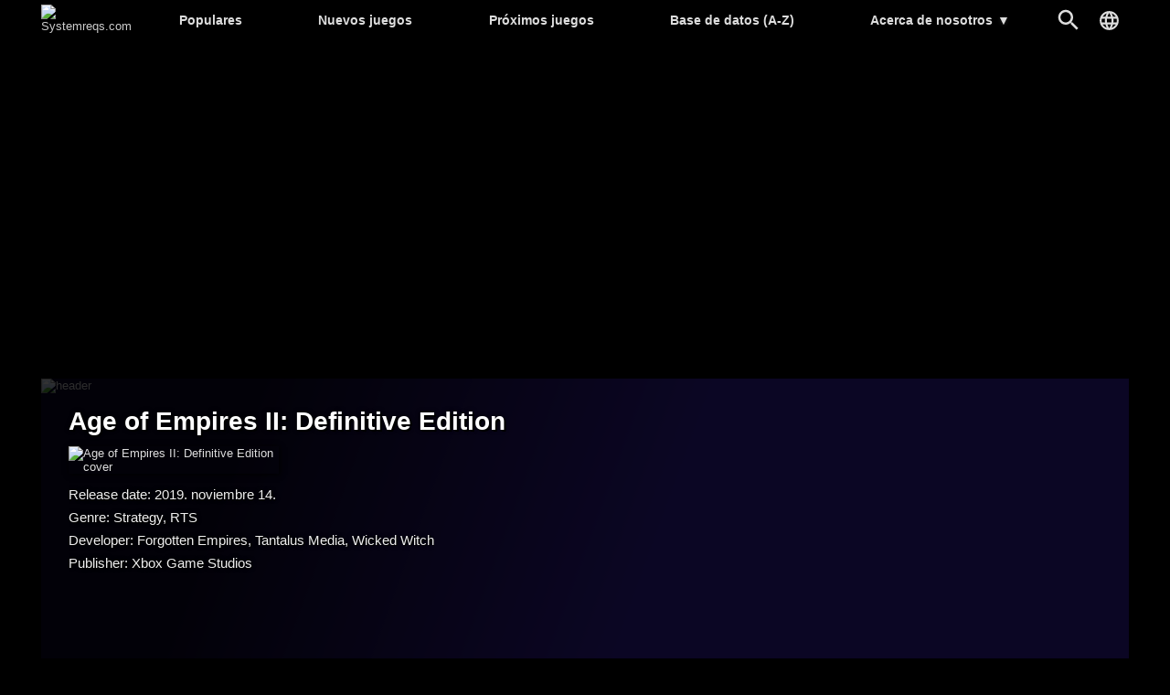

--- FILE ---
content_type: text/html; charset=UTF-8
request_url: https://systemreqs.com/es/juego/age-of-empires-ii-definitive-edition
body_size: 6119
content:
<!DOCTYPE html><html lang='es'>
<head>
<meta charset='utf-8' />
<title>Age of Empires II: Definitive Edition requisitos de sistema | Systemreqs.com</title>
<meta name='description' content='Age of Empires II: Definitive Edition requisitos de sistema, Age of Empires II: Definitive Edition requisitos mínimos, configuracion recomendada, Age of Empires II: Definitive Edition especificación' />
<meta name='keywords' content=', Age of Empires II: Definitive Edition' />
<meta name='author' content='Systemreqs.com' />
<meta http-equiv='Refresh' content='2700' />
<meta name='viewport' content='width=device-width, user-scalable=yes' />
<link rel='stylesheet' href='https://systemreqs.com/es/themes/styles.css?d=2109303' media='screen' />
<link rel='icon' type='image/png' href='https://gepig.com/favicons/favicon-32x32.png' sizes='32x32' />
<link rel='icon' type='image/png' href='https://gepig.com/favicons/android-icon-192x192.png' sizes='192x192' />
<link rel='icon' type='image/png' href='https://gepig.com/favicons/favicon-96x96.png' sizes='96x96' />
<link rel='icon' type='image/png' href='https://gepig.com/favicons/favicon-16x16.png' sizes='16x16' />
<link rel='manifest' href='https://systemreqs.com/es/manifest.json' />
<meta name='msapplication-TileColor' content='#120033' />
<meta name='msapplication-TileImage' content='https://gepig.com/favicons/ms-icon-144x144.png' />
<meta name='theme-color' content='#120033' />
<link href='https://gepig.com' rel='dns-prefetch' />
<link href='https://gepig.com' rel='preconnect' />
<link href='https://ssl.google-analytics.com' rel='dns-prefetch' />
<script src='https://ajax.googleapis.com/ajax/libs/jquery/3.6.0/jquery.min.js'></script>
<script src='https://systemreqs.com/es/includes/jscript.js?d=2109303' async></script>
<script src='https://gepig.com/js/qc_v3.js' async></script>
<script async src='//pagead2.googlesyndication.com/pagead/js/adsbygoogle.js' crossorigin='anonymous'></script>
<meta property='og:image' content='https://gepig.com/game_cover_460w/4869.jpg' />
<link rel='alternate' href='https://gepigeny.hu/jatek/age-of-empires-ii-definitive-edition' hreflang='hu' />
<link rel='alternate' href='https://gamesystemrequirements.com/game/age-of-empires-ii-definitive-edition' hreflang='en' />
<link rel='alternate' href='https://systemanforderungen.com/spiel/age-of-empires-ii-definitive-edition' hreflang='de' />
<link rel='alternate' href='https://systemreqs.com/cz/hra/age-of-empires-ii-definitive-edition' hreflang='cs' />
<link rel='alternate' href='https://systemreqs.com/es/juego/age-of-empires-ii-definitive-edition' hreflang='es' />
<link rel='alternate' href='https://systemreqs.com/fr/jeu/age-of-empires-ii-definitive-edition' hreflang='fr' />
<link rel='alternate' href='https://systemreqs.com/it/gioco/age-of-empires-ii-definitive-edition' hreflang='it' />
<link rel='alternate' href='https://systemreqs.com/jp/game/age-of-empires-ii-definitive-edition' hreflang='ja' />
<link rel='alternate' href='https://systemreqs.com/no/spill/age-of-empires-ii-definitive-edition' hreflang='no' />
<link rel='alternate' href='https://systemreqs.com/pl/gra/age-of-empires-ii-definitive-edition' hreflang='pl' />
<link rel='alternate' href='https://systemreqs.com/ro/joc/age-of-empires-ii-definitive-edition' hreflang='ro' />
<link rel='alternate' href='https://systemreqs.com/ru/igra/age-of-empires-ii-definitive-edition' hreflang='ru' />
<link rel='alternate' href='https://systemreqs.com/ua/gra/age-of-empires-ii-definitive-edition' hreflang='uk' />
<link rel='alternate' href='https://systemreqs.com/cn/game/age-of-empires-ii-definitive-edition' hreflang='zh' />
<script src='https://systemreqs.com/es/includes/select2.min.js'></script>
<script src='https://systemreqs.com/es/includes/jscript2.js?d=2109303' async></script>
</head>
<body>
<header><div class='header_fc'><div class='header_fca'><div class='fto_menu'><img src='https://systemreqs.com/es/themes/1001.svg#menu' alt='Menu' width='28' height='28' /></div><div class='header_logo'><a href='https://systemreqs.com/es/' title='Systemreqs.com'><img src='https://gepig.com/logo/logo_gep_sys.svg#logo_sr' alt='Systemreqs.com' width='314' height='36' /></a></div><nav><ul><li><a href='https://systemreqs.com/es/juegos'>Populares</a></li><li><a href='https://systemreqs.com/es/nuevos-juegos'>Nuevos juegos</a></li><li><a href='https://systemreqs.com/es/proximos-juegos'>Próximos juegos</a></li><li><a href='https://systemreqs.com/es/base-de-datos'>Base de datos (A-Z)</a></li><li><a href='https://systemreqs.com/es/acerca-de-nosotros'>Acerca de nosotros <span>▼</span></a><ul><li><a href='https://gamesystemrequirements.com/acerca-de-nosotros'>Acerca de nosotros (en)</a></li><li><a href='https://gamesystemrequirements.com/support-us'>Support us (en)</a></li><li><a href='https://gamesystemrequirements.com/terms-of-use'>Terms of Use (en)</a></li><li><a href='https://gamesystemrequirements.com/faq'>FAQ (en)</a></li><li><a href='https://gepigeny.hu/privacy'>Privacy Policy (hu)</a></li><li><a href='https://gepigeny.hu/legal-notice'>Legal Notice (hu)</a></li><li><a href='https://gamesystemrequirements.com/advertise'>Advertising (en)</a></li><li><a href='https://systemreqs.com/es/contact'>Contacto</a></li></ul></li></ul><div class='h_nav_search'><form method='get' action='https://systemreqs.com/es/search'><input class='textbox h_nav_search_tb' type='text' name='q' placeholder='Buscar' /></form></div><div class='h_search_button' data-title='Buscar' title='Buscar'></div><div class='header_lang' data-title='' title=''></div></nav></div></div></header>
<div class='btm act_eng'><div class='ubs_ac_1'><!-- SR 970x250 A --><ins class='adsbygoogle ubs_ac_1' style='display:block' data-ad-client='ca-pub-3686398933774826' data-ad-slot='9912538264' data-full-width-responsive='false'></ins><script>(adsbygoogle = window.adsbygoogle || []).push({});</script></div></div><div class='main-container'><div class='headline'><div class='headline_container'><div class='headline_bg mblur'><img src='https://gepig.com/game_cover_bg_1190w/4869.jpg' width='1190' height='384' alt='header' /></div><div class='game_head'><div class='game_head_title'>Age of Empires II: Definitive Edition</div><div class='game_head_cover'><img src='https://gepig.com/game_cover_460w/4869.jpg' width='460' height='215' alt='Age of Empires II: Definitive Edition cover' /></div><div class='game_head_details'>Release date: 2019. noviembre 14.<br />Genre: Strategy, RTS<br />Developer: Forgotten Empires, Tantalus Media, Wicked Witch<br />Publisher: Xbox Game Studios<br /></div></div></div></div><div class='main-column'><div class='main-panel'>
<h1>Age of Empires II: Definitive Edition requisitos de sistema</h1><div class='gsr_container'><div class='gsr_section'><h2>Requisitos mínimos:</h2><div class='gsr_row'><div class='gsr_label'>CPU:</div><div class='gsr_text'>Intel Core 2 Duo or AMD Athlon 64x2 5600+</div></div><div class='gsr_row'><div class='gsr_label'>RAM:</div><div class='gsr_text'>4 GB RAM</div></div><div class='gsr_row'><div class='gsr_label'>GPU:</div><div class='gsr_text'>NVIDIA® GeForce® GT 420 or ATI™ Radeon™ HD 6850 or Intel® HD Graphics 4000 or better with 2 GB VRAM</div></div><div class='gsr_row'><div class='gsr_label'>DX:</div><div class='gsr_text'>Version 11</div></div><div class='gsr_row'><div class='gsr_label'>OS:</div><div class='gsr_text'>Windows 10 64bit</div></div><div class='gsr_row'><div class='gsr_label'>STO:</div><div class='gsr_text'>30 GB available space</div></div><div class='gsr_row'><div class='gsr_label'>NET:</div><div class='gsr_text'>Broadband Internet connection</div></div></div><div class='gsr_section'><h2>Configuracion recomendada:</h2><div class='gsr_row'><div class='gsr_label'>CPU:</div><div class='gsr_text'>2.4 Ghz i5 or greater or AMD equivalent</div></div><div class='gsr_row'><div class='gsr_label'>RAM:</div><div class='gsr_text'>8 GB RAM</div></div><div class='gsr_row'><div class='gsr_label'>GPU:</div><div class='gsr_text'>Nvidia® GTX 650 or AMD HD 5850 or better</div></div><div class='gsr_row'><div class='gsr_label'>DX:</div><div class='gsr_text'>Version 11</div></div><div class='gsr_row'><div class='gsr_label'>OS:</div><div class='gsr_text'>Windows 10 64bit</div></div><div class='gsr_row'><div class='gsr_label'>STO:</div><div class='gsr_text'>30 GB available space</div></div><div class='gsr_row'><div class='gsr_label'>NET:</div><div class='gsr_text'>Broadband Internet connection</div></div></div><div class='gsr_section'><div class='gsr_row'><div class='gsr_text'>NOTE: 2GB of video memory + 4GB of system memory required</div></div></div></div><div class='gsr_small_info'>There are only official system requirements on the site which are released by developers or an official publisher.</div></div>
<div class='main-panel'>
<div class='panel-title'>Can you run it?</div>
<div class='tbl'>Compare the system requirements with a configuration you can add below.</div><div class='gsrc_conf panel_margin'><form name='configuration' id='configuration' method='post' action='https://systemreqs.com/es/juego/age-of-empires-ii-definitive-edition#cresult'>
<div class='gsrc_conf_fcont'><div class='gsrc_conf_block_a'><select name='device_id' id='device_id' class='textbox' style='width:100%;'>
<option value='' data-cd='["CPU", "", "RAM", "GPU", "", "", "0", "0", "0", "1"]' disabled  selected='selected'>Choose a configuration sample or make a custom one.</option>
<optgroup label='Configuration samples:'>
<option value='c01' data-cd='["CPU: Core i9-7940XE", "1549", "32768", "GPU: GeForce GTX 1080 Ti", "711", "641100", "0", "0", "0", "1"]' data-ap='180' data-al='01'>■■■■■ Core i9-7940XE, 32GB, GTX 1080 Ti, Win10</option>
<option value='c02' data-cd='["CPU: Core i7-8700K", "1559", "16384", "GPU: GeForce GTX 1080", "669", "641100", "0", "0", "0", "1"]' data-ap='270' data-al='02'>■■■■■ Core i7-8700K, 16GB, GTX 1080, Win10</option>
<option value='c03' data-cd='["CPU: Core i7-8700", "1558", "16384", "GPU: GeForce GTX 1070", "670", "641100", "0", "0", "0", "1"]' data-ap='360' data-al='03'>■■■■□ Core i7-8700, 16GB, GTX 1070, Win10</option>
<option value='c04' data-cd='["CPU: Core i7-8600K", "1557", "8192", "GPU: GeForce GTX 1060", "705", "641100", "0", "0", "0", "1"]' data-ap='450' data-al='04'>■■■■□ Core i7-8600K, 8GB, GTX 1060, Win10</option>
<option value='c05' data-cd='["CPU: Core i5-8400", "1556", "8192", "GPU: GeForce GTX 1050 Ti", "710", "641100", "0", "0", "0", "1"]' data-ap='540' data-al='05'>■■■□□ Core i5-8400, 8GB, GTX 1050 Ti, Win10</option>
<option value='c06' data-cd='["CPU: Ryzen Threadripper 1950X", "1545", "32768", "GPU: Radeon RX Vega 64", "738", "641100", "0", "0", "0", "1"]' data-ap='630' data-al='06'>■■■■■ Ryzen Threadripper 1950X, 32GB, RX Vega 64, Win10</option>
<option value='c07' data-cd='["CPU: Ryzen 7 1800X", "1511", "16384", "GPU: Radeon RX Vega 56", "709", "641100", "0", "0", "0", "1"]' data-ap='720' data-al='07'>■■■■□ Ryzen 7 1800X, 16GB, RX Vega 56, Win10</option>
<option value='c08' data-cd='["CPU: Ryzen 7 1700X", "1510", "16384", "GPU: Radeon RX 580", "724", "641100", "0", "0", "0", "1"]' data-ap='810' data-al='08'>■■■□□ Ryzen 7 1700X, 16GB, RX 580, Win10</option>
<option value='c09' data-cd='["CPU: Ryzen 5 1700", "1509", "8192", "GPU: Radeon RX 570", "723", "641100", "0", "0", "0", "1"]' data-ap='900' data-al='09'>■■■□□ Ryzen 5 1700, 8GB, RX 570, Win10</option>
<option value='c10' data-cd='["CPU: Ryzen 5 1600X", "1540", "8192", "GPU: Radeon RX 560", "722", "641100", "0", "0", "0", "1"]'>■■□□□ Ryzen 5 1600X, 8GB, RX 560, Win10</option>
<option value='c11' data-cd='["CPU: Core i7-7820HK", "1513", "32768", "GPU: GeForce GTX 1080 Mobile", "736", "641100", "0", "0", "0", "1"]'>■■■■■ Core i7-7820HK, 32GB, GTX 1080 Mobile, Win10</option>
<option value='c12' data-cd='["CPU: Core i7-7700HQ", "1512", "16384", "GPU: GeForce GTX 1070 Mobile", "734", "641100", "0", "0", "0", "1"]'>■■■■□ Core i7-7700HQ, 16GB, GTX 1070 Mobile, Win10</option>
<option value='c13' data-cd='["CPU: Core i7-7700HQ", "1512", "8192", "GPU: GeForce GTX 1060 Mobile", "732", "641100", "0", "0", "0", "1"]'>■■■□□ Core i7-7700HQ, 16GB, GTX 1060 Mobile, Win10</option>
</optgroup>
<option value='0' data-cd='["CPU", "", "RAM", "GPU", "", "", "0", "0", "0", "1"]'>Custom or new configuration</option>
</select>
</div><div class='gsrc_conf_block_b'><input type='submit' name='compare' value='Compare' class='button gsrc_conf_button_c' />
</div></div><div class='gsrc_conf_fcont'><div class='gsrc_conf_fcont gsrc_conf_block_c'><div class='gsrc_conf_block_c1'><select class='js-example-basic-single form-control select2-hidden-accessible' style='width:100%' name='cpu'><option></option></select><div id='cpu' style='padding:0;margin:0;height:0'></div></div><div class='gsrc_conf_block_c2'><select name='ram' class='js-example-basic-single3' style='width:100%;'>
<option value=''  selected='selected'></option>
<option value='65536' >64 GB</option>
<option value='32768' >32 GB</option>
<option value='24576' >24 GB</option>
<option value='20480' >20 GB</option>
<option value='16384' >16 GB</option>
<option value='14336' >14 GB</option>
<option value='12288' >12 GB</option>
<option value='10240' >10 GB</option>
<option value='9216' >9 GB</option>
<option value='8192' >8 GB</option>
<option value='7168' >7 GB</option>
<option value='6144' >6 GB</option>
<option value='5120' >5 GB</option>
<option value='4096' >4 GB</option>
<option value='3072' >3 GB</option>
<option value='2048' >2 GB</option>
<option value='1536' >1.5 GB</option>
<option value='1024' >1 GB</option>
<option value='768' >768 MB</option>
<option value='512' >512 MB</option>
</select><div id='ram' style='padding:0;margin:0;height:0'></div></div><div class='gsrc_conf_block_c1'><select class='js-example-basic-single2 form-control select2-hidden-accessible' style='width:100%' name='gpu'><option></option></select><div id='gpu' style='padding:0;margin:0;height:0'></div></div><div class='gsrc_conf_block_c2'><select name='os' class='js-example-basic-single4' style='width:100%;'>
<option value=''  selected='selected'></option>
<option value='641110' >Windows 11 64bit</option>
<option value='641100' >Windows 10 64bit</option>
<option value='321100' >Windows 10 32bit</option>
<option value='641081' >Windows 8.1 64bit</option>
<option value='321081' >Windows 8.1 32bit</option>
<option value='641080' >Windows 8 64bit</option>
<option value='321080' >Windows 8 32bit</option>
<option value='641070' >Windows 7 64bit</option>
<option value='321070' >Windows 7 32bit</option>
<option value='641060' >Windows Vista 64bit</option>
<option value='321060' >Windows Vista 32bit</option>
<option value='641050' >Windows XP 64bit</option>
<option value='321050' >Windows XP 32bit</option>
</select><div id='os' style='padding:0;margin:0;height:0'></div></div></div><div class='gsrc_conf_block_d'><div class='gsrc_conf_block_d1'></div><div class='gsrc_conf_block_d2'><button type='button' id='adv_options_button' class='button_misc gsrc_conf_button'>More options</button></div></div></div><div id='adv_options_block'  style='display:none'><div class='gsrc_conf_fcont'><div class='gsrc_conf_cusc_1b'><div class='gsrc_conf_cusc_label'><label for='cpuoc'>CPU OC:</label></div><input type='range' name='cpuoc' id='cpuoc' min='0' max='20' value='0'><div id='comp_cpuoverc_outp' class='gsrc_conf_cusc_r_out'>0 %</div></div><div class='gsrc_conf_cusc_2b'><div class='gsrc_conf_cusc_label'>VRAM:</div><select name='vram' id='vram' class='textbox' style='width:140px;'>
<option value='0'  selected='selected'>---</option>
<option value='16384' >16 GB</option>
<option value='12288' >12 GB</option>
<option value='11264' >11 GB</option>
<option value='8192' >8 GB</option>
<option value='6144' >6 GB</option>
<option value='4096' >4 GB</option>
<option value='3072' >3 GB</option>
<option value='2560' >2.5 GB</option>
<option value='2048' >2 GB</option>
<option value='1740' >1.7 GB</option>
<option value='1536' >1.5 GB</option>
<option value='1280' >1.2 GB</option>
<option value='1024' >1 GB</option>
<option value='896' >896 MB</option>
<option value='768' >768 MB</option>
<option value='640' >640 MB</option>
<option value='512' >512 MB</option>
<option value='384' >384 MB</option>
<option value='320' >320 MB</option>
<option value='256' >256 MB</option>
<option value='128' >128 MB</option>
<option value='64' >64 MB</option>
<option value='32' >32 MB</option>
<option value='16' >16 MB</option>
</select>
</div></div><div class='gsrc_conf_fcont'><div class='gsrc_conf_cusc_1b'><div class='gsrc_conf_cusc_label'><label for='gpuoc'>GPU OC:</label></div><input type='range' name='gpuoc' id='gpuoc' min='0' max='20' value='0'><div id='comp_gpuoverc_outp' class='gsrc_conf_cusc_r_out'>0 %</div></div><div class='gsrc_conf_cusc_2b'><div class='gsrc_conf_cusc_label'>SLI/CF:</div><select name='vcn' id='vcn' class='textbox' style='width:100px;'>
<option value='1'  selected='selected'>---</option>
<option value='2' >2-way</option>
<option value='3' >3-way</option>
<option value='4' >4-way</option>
</select>
</div></div></div></form>
</div><div id='save_config_m' class='tbl6' style='margin-bottom:15px;display:none'><img src='https://gepig.com/warn.png' alt='warn' height='13' width='13' /> To save the configuration, please register and log in. </div></div>
<div class='main-panel'>
<div class='tbl4'>Más como éste:</div><div class='ocb_cont' style='margin-bottom:15px;'><a href='https://systemreqs.com/es/juego/battle-mages' title='Battle Mages'><img src='https://gepig.com/game_cover_200w/4222.jpg' alt='Battle Mages' width='200' height='93' loading='lazy' /></a><a href='https://systemreqs.com/es/juego/crush-your-enemies' title='Crush Your Enemies'><img src='https://gepig.com/game_cover_200w/3510.jpg' alt='Crush Your Enemies' width='200' height='93' loading='lazy' /></a><a href='https://systemreqs.com/es/juego/world-in-conflict' title='World in Conflict'><img src='https://gepig.com/game_cover_200w/69.jpg' alt='World in Conflict' width='200' height='93' loading='lazy' /></a><a href='https://systemreqs.com/es/juego/ashes-of-the-singularity-escalation' title='Ashes of the Singularity: Escalation'><img src='https://gepig.com/game_cover_200w/4591.jpg' alt='Ashes of the Singularity: Escalation' width='200' height='93' loading='lazy' /></a><a href='https://systemreqs.com/es/juego/spellforce-3-fallen-god' title='SpellForce 3: Fallen God'><img src='https://gepig.com/game_cover_200w/6601.jpg' alt='SpellForce 3: Fallen God' width='200' height='93' loading='lazy' /></a><a href='https://systemreqs.com/es/juego/spellforce' title='SpellForce'><img src='https://gepig.com/game_cover_200w/83.jpg' alt='SpellForce' width='200' height='93' loading='lazy' /></a></div></div>
<div class='main-panel'>
<div class='panel-title'>Base de datos</div>
<div class='database_header'><a href='https://systemreqs.com/es/base-de-datos/a'>A</a><a href='https://systemreqs.com/es/base-de-datos/b'>B</a><a href='https://systemreqs.com/es/base-de-datos/c'>C</a><a href='https://systemreqs.com/es/base-de-datos/d'>D</a><a href='https://systemreqs.com/es/base-de-datos/e'>E</a><a href='https://systemreqs.com/es/base-de-datos/f'>F</a><a href='https://systemreqs.com/es/base-de-datos/g'>G</a><a href='https://systemreqs.com/es/base-de-datos/h'>H</a><a href='https://systemreqs.com/es/base-de-datos/i'>I</a><a href='https://systemreqs.com/es/base-de-datos/j'>J</a><a href='https://systemreqs.com/es/base-de-datos/k'>K</a><a href='https://systemreqs.com/es/base-de-datos/l'>L</a><a href='https://systemreqs.com/es/base-de-datos/m'>M</a><a href='https://systemreqs.com/es/base-de-datos/n'>N</a><a href='https://systemreqs.com/es/base-de-datos/o'>O</a><a href='https://systemreqs.com/es/base-de-datos/p'>P</a><a href='https://systemreqs.com/es/base-de-datos/q'>Q</a><a href='https://systemreqs.com/es/base-de-datos/r'>R</a><a href='https://systemreqs.com/es/base-de-datos/s'>S</a><a href='https://systemreqs.com/es/base-de-datos/t'>T</a><a href='https://systemreqs.com/es/base-de-datos/u'>U</a><a href='https://systemreqs.com/es/base-de-datos/v'>V</a><a href='https://systemreqs.com/es/base-de-datos/w'>W</a><a href='https://systemreqs.com/es/base-de-datos/x'>X</a><a href='https://systemreqs.com/es/base-de-datos/y'>Y</a><a href='https://systemreqs.com/es/base-de-datos/z'>Z</a><a href='https://systemreqs.com/es/base-de-datos/0-9'>#</a></div><div></div></div>
<div class='main-panel act_eng'><div class='ubs_ac_2'><!-- SR 640x360 A --><ins class='adsbygoogle ubs_ac_2' style='display:block' data-ad-client='ca-pub-3686398933774826' data-ad-slot='3398281866' data-full-width-responsive='false'></ins><script>(adsbygoogle = window.adsbygoogle || []).push({});</script></div></div></div><div class='side-column-right'><div class='side-panel'>
<div class='panel-title'>Featured Games</div>
<div class='side_np'><a id='np_tab1' >Populares</a><a id='np_tab2' >Nuevos</a><a id='np_tab3' >Próximas</a></div><div id='np_tab1_c' class='side_np_c' style='display:block;'><div class='side_np_flex'><a href='https://systemreqs.com/es/juego/grand-theft-auto-v' class='side_np_flex_a'><img src='https://gepig.com/game_cover_200w/1369.jpg' width='200' height='93' alt='Grand Theft Auto V' loading='lazy' /><div class='side_np_flex_img'><span>Grand Theft Auto V</span></div></a><a href='https://systemreqs.com/es/juego/forza-horizon-6' class='side_np_flex_a'><img src='https://gepig.com/game_cover_200w/8066.jpg' width='200' height='93' alt='Forza Horizon 6' loading='lazy' /><div class='side_np_flex_img'><span>Forza Horizon 6</span></div></a><a href='https://systemreqs.com/es/juego/red-dead-redemption-2' class='side_np_flex_a'><img src='https://gepig.com/game_cover_200w/3905.jpg' width='200' height='93' alt='Red Dead Redemption 2' loading='lazy' /><div class='side_np_flex_img'><span>Red Dead Redemption 2</span></div></a><a href='https://systemreqs.com/es/juego/crimson-desert' class='side_np_flex_a'><img src='https://gepig.com/game_cover_200w/6788.jpg' width='200' height='93' alt='Crimson Desert' loading='lazy' /><div class='side_np_flex_img'><span>Crimson Desert</span></div></a><a href='https://systemreqs.com/es/juego/forza-horizon-5' class='side_np_flex_a'><img src='https://gepig.com/game_cover_200w/6776.jpg' width='200' height='93' alt='Forza Horizon 5' loading='lazy' /><div class='side_np_flex_img'><span>Forza Horizon 5</span></div></a><a href='https://systemreqs.com/es/juego/grand-theft-auto-iv' class='side_np_flex_a'><img src='https://gepig.com/game_cover_200w/431.jpg' width='200' height='93' alt='Grand Theft Auto IV' loading='lazy' /><div class='side_np_flex_img'><span>Grand Theft Auto IV</span></div></a></div><a href='https://systemreqs.com/es/juegos' class='side_np_more_row'>More popular games</a></div><div id='np_tab2_c' class='side_np_c'><div class='side_np_flex'><a href='https://systemreqs.com/es/juego/sega-football-club-champions' class='side_np_flex_a'><img src='https://gepig.com/game_cover_200w/8002.jpg' width='200' height='93' alt='SEGA FOOTBALL CLUB CHAMPIONS' loading='lazy' /><div class='side_np_flex_img'><span class='side_np_smaller'>SEGA FOOTBALL CLUB CHAMPIONS</span></div></a><a href='https://systemreqs.com/es/juego/hytale' class='side_np_flex_a'><img src='https://gepig.com/game_cover_200w/7220.jpg' width='200' height='93' alt='Hytale' loading='lazy' /><div class='side_np_flex_img'><span>Hytale</span></div></a></div><a href='https://systemreqs.com/es/nuevos-juegos' class='side_np_more_row'>More new games</a></div><div id='np_tab3_c' class='side_np_c'><div class='side_np_flex'><a href='https://systemreqs.com/es/juego/code-vein-2' class='side_np_flex_a'><img src='https://gepig.com/game_cover_200w/8012.jpg' width='200' height='93' alt='CODE VEIN II' loading='lazy' /><div class='side_np_flex_img'><span>CODE VEIN II</span></div></a><a href='https://systemreqs.com/es/juego/nioh-3' class='side_np_flex_a'><img src='https://gepig.com/game_cover_200w/8004.jpg' width='200' height='93' alt='Nioh 3' loading='lazy' /><div class='side_np_flex_img'><span>Nioh 3</span></div></a><a href='https://systemreqs.com/es/juego/yakuza-kiwami-3-and-dark-ties' class='side_np_flex_a'><img src='https://gepig.com/game_cover_200w/8067.jpg' width='200' height='93' alt='Yakuza Kiwami 3 &amp; Dark Ties' loading='lazy' /><div class='side_np_flex_img'><span class='side_np_smaller'>Yakuza Kiwami 3 &amp; Dark Ties</span></div></a><a href='https://systemreqs.com/es/juego/high-on-life-2' class='side_np_flex_a'><img src='https://gepig.com/game_cover_200w/8018.jpg' width='200' height='93' alt='High On Life 2' loading='lazy' /><div class='side_np_flex_img'><span>High On Life 2</span></div></a><a href='https://systemreqs.com/es/juego/styx-blades-of-greed' class='side_np_flex_a'><img src='https://gepig.com/game_cover_200w/7958.jpg' width='200' height='93' alt='Styx: Blades of Greed' loading='lazy' /><div class='side_np_flex_img'><span>Styx: Blades of Greed</span></div></a><a href='https://systemreqs.com/es/juego/resident-evil-requiem' class='side_np_flex_a'><img src='https://gepig.com/game_cover_200w/8011.jpg' width='200' height='93' alt='Resident Evil Requiem' loading='lazy' /><div class='side_np_flex_img'><span>Resident Evil Requiem</span></div></a></div><a href='https://systemreqs.com/es/proximos-juegos' class='side_np_more_row'>More upcoming games</a></div></div>
<div class='main-panel act_eng'><div class='ubs_ac_3'><!-- SR 300x600 A --><ins class='adsbygoogle ubs_ac_3' style='display:block' data-ad-client='ca-pub-3686398933774826' data-ad-slot='9598140661' data-full-width-responsive='false'></ins><script>(adsbygoogle = window.adsbygoogle || []).push({});</script></div></div></div><footer><div class='footer-col'><a href='https://systemreqs.com/es/search'>Buscar</a><a href='https://systemreqs.com/es/softwares'>Softwares</a><a href='https://systemreqs.com/es/contact'>Contacto</a></div><div class='footer-col'><a href='https://systemreqs.com/es/juego/dispatch' target='_self'>Dispatch</a><a href='https://systemreqs.com/es/juego/007-first-light' target='_self'>007 First Light</a><a href='https://systemreqs.com/es/juego/hytale' target='_self'>Hytale</a><a href='https://systemreqs.com/es/juego/dead-island-3' target='_self'>Dead Island 3</a></div><div class='footer-col'><a href='https://gepigeny.hu' hreflang='hu'>Gepigeny.hu</a><a href='https://gamesystemrequirements.com' hreflang='en'>Gamesystemrequirements.com</a><a href='https://systemanforderungen.com'>Systemanforderungencom</a><a href='https://systemreqs.com'>Systemreqs.com</a></div><div class='footer-sb'><a href='https://steamcommunity.com/groups/systemreqs' aria-label='Steam' target='_blank' rel='noreferrer' class='fi_sm_st'></a><a href='https://twitter.com/systemreqs' aria-label='Twitter' target='_blank' rel='noreferrer' class='fi_sm_tw'></a><a href='https://facebook.com/gamesystemrequirements' aria-label='Facebook' target='_blank' rel='noreferrer' class='fi_sm_fb'></a></div><div class='footer-pcb'>2026 &copy; Systemreqs.com</div></footer>
</div><a href='#' class='back-to-top'>▲</a><div class='lang_selector_overlay'><div class='lang_selector_box'><div class='lang_selector_clist'><a href='https://gepigeny.hu/'>Magyar</a><a href='https://gamesystemrequirements.com/'>English</a></div><br /><br /><div class='lang_selector_clist'><a href='https://systemreqs.com/cz/'>Čeština</a><a href='https://systemanforderungen.com/'>Deutsch</a><a href='https://systemreqs.com/es/'>Español</a><a href='https://systemreqs.com/fr/'>Français</a><a href='https://systemreqs.com/it/'>Italiano</a><a href='https://systemreqs.com/jp/'>日本語</a><a href='https://systemreqs.com/no/'>Norsk</a><a href='https://systemreqs.com/pl/'>Polski</a><a href='https://systemreqs.com/ro/'>Română</a><a href='https://systemreqs.com/ru/'>Русский</a><a href='https://systemreqs.com/ua/'>Українська</a><a href='https://systemreqs.com/cn/'>中文</a></div></div></div><script>
  (function(i,s,o,g,r,a,m){i['GoogleAnalyticsObject']=r;i[r]=i[r]||function(){
  (i[r].q=i[r].q||[]).push(arguments)},i[r].l=1*new Date();a=s.createElement(o),
  m=s.getElementsByTagName(o)[0];a.async=1;a.src=g;m.parentNode.insertBefore(a,m)
  })(window,document,'script','//www.google-analytics.com/analytics.js','ga');
  ga('create', 'UA-1842613-18', 'auto');
  ga('send', 'pageview');
</script><script>
  var _gaq = _gaq || [];
  _gaq.push(['_setAccount', 'UA-1842613-3']);
  _gaq.push(['_trackPageview']);
  (function() {
	var ga = document.createElement('script'); ga.type = 'text/javascript'; ga.async = true;
	ga.src = ('https:' == document.location.protocol ? 'https://ssl' : 'http://www') + '.google-analytics.com/ga.js';
	var s = document.getElementsByTagName('script')[0]; s.parentNode.insertBefore(ga, s);
  })();
</script><div id='zone5303036' class='goAdverticum'></div><script src='//ad.adverticum.net/g3.js' async></script><script defer src="https://static.cloudflareinsights.com/beacon.min.js/vcd15cbe7772f49c399c6a5babf22c1241717689176015" integrity="sha512-ZpsOmlRQV6y907TI0dKBHq9Md29nnaEIPlkf84rnaERnq6zvWvPUqr2ft8M1aS28oN72PdrCzSjY4U6VaAw1EQ==" data-cf-beacon='{"version":"2024.11.0","token":"a962aae0cd4a436aa2fb95359e8388d0","r":1,"server_timing":{"name":{"cfCacheStatus":true,"cfEdge":true,"cfExtPri":true,"cfL4":true,"cfOrigin":true,"cfSpeedBrain":true},"location_startswith":null}}' crossorigin="anonymous"></script>
</body>
</html>

--- FILE ---
content_type: text/html; charset=utf-8
request_url: https://www.google.com/recaptcha/api2/aframe
body_size: 264
content:
<!DOCTYPE HTML><html><head><meta http-equiv="content-type" content="text/html; charset=UTF-8"></head><body><script nonce="foqmWTvnbPvz46opHDoiaw">/** Anti-fraud and anti-abuse applications only. See google.com/recaptcha */ try{var clients={'sodar':'https://pagead2.googlesyndication.com/pagead/sodar?'};window.addEventListener("message",function(a){try{if(a.source===window.parent){var b=JSON.parse(a.data);var c=clients[b['id']];if(c){var d=document.createElement('img');d.src=c+b['params']+'&rc='+(localStorage.getItem("rc::a")?sessionStorage.getItem("rc::b"):"");window.document.body.appendChild(d);sessionStorage.setItem("rc::e",parseInt(sessionStorage.getItem("rc::e")||0)+1);localStorage.setItem("rc::h",'1769499112006');}}}catch(b){}});window.parent.postMessage("_grecaptcha_ready", "*");}catch(b){}</script></body></html>